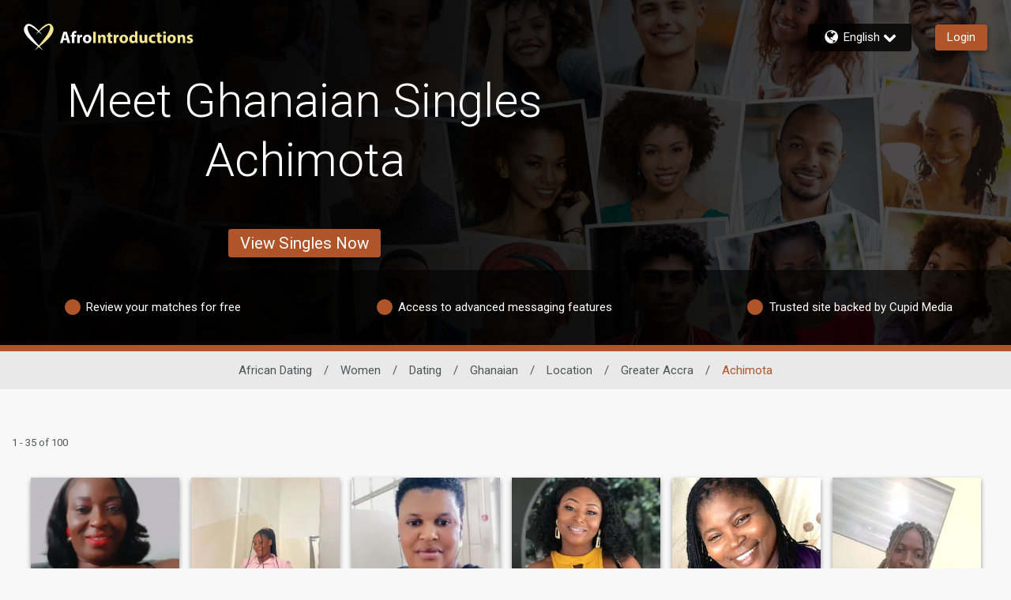

--- FILE ---
content_type: text/css
request_url: https://www.afrointroductions.com/assets/desktop/react-resources/bundle-AFR.css?cacheUid=1769182668536
body_size: 676
content:
:root {
  --rsdk-logo-width: 170px;
  --rsdk-logo-height: 20px;
  --rsdk-logo-width-tablet: 180px;
  --rsdk-accent: 38 18 0;
  --rsdk-header-search-text: 125 55 17;
  --rsdk-banner-top-background: 14 7 1;
  --rsdk-black-alpha-8: 0 0 0 / 80%;
  --rsdk-btn-bg-dark: 38 18 0;
  --rsdk-btn-bg-disabled: 0 0 0 / 25%;
  --rsdk-btn-bg-green: 112 187 70;
  --rsdk-legacy-green-lighten: 229 243 222;
  --rsdk-ch-title-color: 255 255 255;
  --rsdk-chat-primary-color: 176 84 42;
  --rsdk-dark-secondary-text-color: 121 124 126;
  --rsdk-dark-text-color: 80 86 86;
  --rsdk-discount-color: 239 41 23;
  --rsdk-error-color: 194 59 45;
  --rsdk-find-more-button-color: 255 255 255;
  --rsdk-focus-border-color: 18 159 234;
  --rsdk-header-background: 45 32 21;
  --rsdk-header-button-fill: 38 18 0;
  --rsdk-header-strip: 147 106 50;
  --rsdk-header-strip-text: 255 255 255;
  --rsdk-header-text-expanded: 147 58 16;
  --rsdk-input-value-color: 121 124 126;
  --rsdk-label-color: 86 86 86;
  --rsdk-legacy-accent: 125 55 17;
  --rsdk-legacy-accordion-bg-gray: 239 239 239;
  --rsdk-legacy-blue: 0 116 217;
  --rsdk-legacy-border-color: 209 209 209;
  --rsdk-legacy-border-gray: 204 204 204;
  --rsdk-legacy-burgundy: 130 41 41;
  --rsdk-legacy-checkbox-border: 140 140 140;
  --rsdk-legacy-gray-lighten: 224 224 224;
  --rsdk-legacy-green: 127 175 65;
  --rsdk-legacy-nav-arrow-grey: 161 158 158;
  --rsdk-legacy-header-circles-opacity: 1;
  --rsdk-legacy-header-circles-svg-highlight-opacity: 0.6;
  --rsdk-legacy-header-circles-svg-opacity: 0.3;
  --rsdk-legacy-header-color: 255 255 255;
  --rsdk-legacy-header-strip-color: 255 255 255;
  --rsdk-legacy-header-strip-svg-color: 255 255 255;
  --rsdk-legacy-highlight: 255 65 54 / 5%;
  --rsdk-legacy-light-burgundy: 233 194 198;
  --rsdk-legacy-nav-icon-opacity: 0.6;
  --rsdk-legacy-text-color: 50 50 50;
  --rsdk-light-grey: 233 233 233;
  --rsdk-menu-hover-bg: 247 247 247;
  --rsdk-menu-move-color: 49 59 89 / 5%;
  --rsdk-primary: 176 84 42;
  --rsdk-primary-alpha-05: 176 84 42 / 5%;
  --rsdk-questionnaire-title: 176 84 42;
  --rsdk-success-color: 127 175 65;
  --rsdk-table-hover: 255 253 248;
  --rsdk-theme-dark-color: 75 27 4;
  --rsdk-theme-light-color: 233 215 206;
  --rsdk-theme-secondary: 147 106 50;
  --rsdk-theme-secondary-text: 68 68 68;
  --rsdk-upgrade-page-bg: 248 248 248;
  --rsdk-header-color: 255 255 255;
  --rsdk-legacy-nav-fill: 255 255 255;
  --rsdk-legacy-header-badge-color: 255 255 255;
  --rsdk-legacy-nav-footer-color: 255 255 255;
  --rsdk-legacy-activity-count-badge: 45 32 21;
  --rsdk-legacy-header-circles: 125 55 17;
  --rsdk-legacy-header-circles-fill: 75 27 4;
  --rsdk-legacy-theme-badge: 176 84 42;
  --rsdk-legacy-body-font-color: 80 86 86;
  --rsdk-legacy-action-grey: 121 124 126;
  --rsdk-legacy-grey: 50 50 50;
  --rsdk-legacy-theme-logo-left: 255 255 255;
  --rsdk-legacy-theme-logo-right: 245 229 144;
  --rsdk-legacy-theme-logo-first-part: 255 255 255;
  --rsdk-legacy-theme-logo-second-part: 245 229 144;
  --rsdk-legacy-header-settings-fill: 255 255 255;
  --rsdk-legacy-footer-logo-first-part: 118 114 115;
  --rsdk-legacy-footer-logo-second-part: 148 41 35;
  --rsdk-legacy-header-strip-background-color: 176 84 42;
  --rsdk-upgrade-page-border-v1: 153 153 153;
  --rsdk-legacy-theme-primary: 176 84 42;
  --rsdk-legacy-warm-gray: 225 225 225;
  --rsdk-legacy-payment-theme-blue: 42 51 147;
  --rsdk-legacy-payment-theme-gold: 236 158 24;
  --rsdk-legacy-payment-theme-diamond: 0 0 0;
  --rsdk-legacy-payment-theme-platinum-background-color: 210 213 249;
  --rsdk-legacy-payment-theme-platinum: 42 51 147;
  --rsdk-legacy-payment-theme-gold-background-color: 249 234 152;
  --rsdk-legacy-payment-theme-diamond-background-color: 204 204 204;
  --rsdk-legacy-payment-theme-gold-accent: 220 188 12;
  --rsdk-legacy-theme-red-darken: 136 21 21;
  --rsdk-legacy-theme-red: 194 59 45;
  --rsdk-light-blue: 18 159 234;
  --rsdk-search-element-border: 213 225 233;
  --rsdk-search-element-checked-bg: 125 55 17;
  --rsdk-criteria-active-tab: 38 18 0;
  --rsdk-search-result-relaxed-color: 186 186 186;
  --rsdk-legacy-standard: 149 152 154;
  --rsdk-slider-background-color: 89 127 67;
  --rsdk-boost: 132 71 255;
  --rsdk-legacy-header-background-color: 38 18 0;
}
